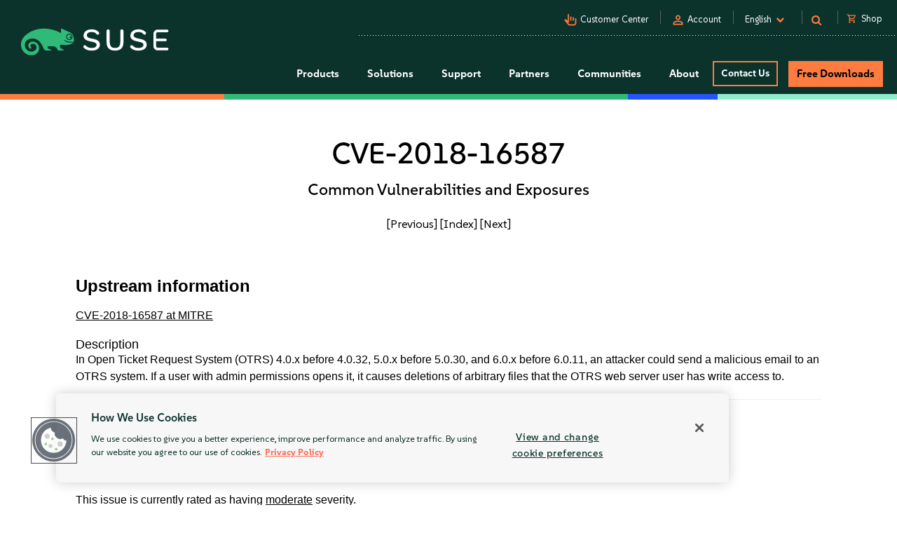

--- FILE ---
content_type: text/css
request_url: https://www.suse.com/assets/uniparts/css/onetrust.css
body_size: -6
content:
#onetrust-banner-sdk.otCenterRounded {
    max-width: 485px !important;
    border-radius: 0 !important;
}

#onetrust-consent-sdk #onetrust-accept-btn-handler {
    float: left;
    width: 35%;
    padding: 5px !important;
    color: #000 !important;
    font-weight: 400 !important;
    border-radius: 0 !important;
    margin-bottom: 0px !important;
}

#onetrust-reject-all-handler {
    color: #000 !important;
    font-weight: 400 !important;
    padding: 5px 10px !important;
    background: #fff !important;
    border-radius: 0 !important;
    margin-left: 10px !important;
    margin-bottom: 0px !important;
}

#onetrust-consent-sdk #onetrust-pc-sdk button:not(#clear-filters-handler):not(.ot-close-icon):not(#filter-btn-handler):not(.ot-remove-objection-handler):not(.ot-obj-leg-btn-handler):not([aria-expanded]):not(.ot-link-btn),
#onetrust-consent-sdk #onetrust-pc-sdk .ot-leg-btn-container .ot-active-leg-btn {
    padding: 10px !important;
    color: #000 !important;
    font-weight: 400 !important;
    border-radius: 0 !important;
}

#onetrust-consent-sdk button#onetrust-pc-btn-handler {
    float: right;
    max-width: 68% !important;
    padding: 10px 0 0 0 !important;
    color: #0c322c !important;
    font-weight: 500 !important;
    border-radius: 0 !important;
    border: 0 none !important;
    background-color: transparent !important;
    text-decoration: underline;
}

button#onetrust-pc-btn-handler:focus {
    outline: none !important;
}

#onetrust-banner-sdk .banner-actions-container {
    width: 100% !important;
    max-width: 100% !important;
}

#onetrust-banner-sdk #onetrust-button-group-parent {
    padding: 5px 30px 0 30px !important;
}

@media only screen and (max-width: 425px) {
    #onetrust-consent-sdk #onetrust-pc-btn-handler {
        max-width: 100% !important;
    }

    #onetrust-banner-sdk #onetrust-accept-btn-handler,
    #onetrust-banner-sdk #onetrust-reject-all-handler {
        width: 45% !important;
    }

    #onetrust-banner-sdk #onetrust-button-group-parent {
        padding: 5px 10px 0 10px !important;
    }
}

--- FILE ---
content_type: application/javascript
request_url: https://www.suse.com/assets/uniparts/js/login.js
body_size: 102
content:
var which_drop = '#login_drop';
var account_firstname = '';
var demandbase_data_promise = jQuery.Deferred();
if (sessionStorage.getItem('demandbase_data')) {
    demandbase_data_promise.responseJSON = JSON.parse(sessionStorage.getItem('demandbase_data'));
    demandbase_data_promise.resolve(demandbase_data_promise.responseJSON);
} else {
    demandbase_data_promise = jQuery.ajax({
        type: 'get',
        url: '/lead-data/',
        dataType: 'json',
    }).done(function (data) {
        if (data.ip && data.country) {
            sessionStorage.setItem('demandbase_data', JSON.stringify(data));
        }
    });
}
var isLoggedIn = false;
var logged_in_data_promise = jQuery.ajax({
    type: 'get',
    url: '/getUserInfo/',
    data: {},
    xhrFields: {withCredentials: true},
    success: function (data) {
        if (data != null && data.hasOwnProperty('email') && data.email.length > 0) isLoggedIn = true;
    },
    error: function () {
    },
    dataType: 'json'
});
if (typeof logged_in_data_promise == 'object') {
    jQuery.when(logged_in_data_promise).done(function () {
        if (logged_in_data_promise.responseJSON != null && typeof logged_in_data_promise.responseJSON !== 'undefined') {
            which_drop = '#account_drop';
            account_firstname = ucWords(logged_in_data_promise.responseJSON['first_name']);
            if (account_firstname.trim().length > 0) {
                $('.account-firstname').text(account_firstname);
            } else {
                which_drop = '#login_drop';
                isLoggedIn = false;
            }
        } else {
            which_drop = '#login_drop';
            isLoggedIn = false;
        }

        // Moved the following code inside the promise, since we don't know if they're logged in until the promise is satisfied
        $("#utilitynav-login").append($('#login_form #login_drop, #account_data #account_drop').clone(true)).on('click', function (e) {
            var popup = $(which_drop, this);
            if (!popup.is(':visible')) {
                popup.slideDown();
                $('#login_trigger').addClass("active-menu");
                e.preventDefault();
                e.stopPropagation();
            }
        });
        $(document).on('click', function (event) {
            if (!$(event.target).closest(which_drop).length) {
                $(which_drop).slideUp();
                setTimeout(function () {
                    $('#login_trigger').removeClass("active-menu");
                }, 400);
            }
        });

    });
}

--- FILE ---
content_type: application/javascript
request_url: https://www.suse.com/assets/js/mobile-nav.js
body_size: 1100
content:
/* Mobile Dropdown */
var mobile = false;
$(document).ready(function() {

    // add ability to link directly to Let's talk popup
    if(window.location.href.indexOf('#talk-modal') != -1) {
        $('#talk-modal').modal('show');
    }
	
	// If the window height is very low, (such as on a smartphone turned to landscape), adjust the vertical positioning of the floating head
	function adjustFloatingHead() {
		if ($(window).innerHeight() < 580) {
			var newTop = ($(window).innerHeight() - 90) / 2;
			$("#floating-head").css("margin-top", newTop);
		} else {
			$("#floating-head").css("margin-top", 420);
		}
	}
	adjustFloatingHead();

    function checkSize() {
        if ($(".mobile-talk").css("display") == "block") {
            return true;
        } else {
            return false;
        }
    };
    // check mobile on resize of the window
    function smallScreenSizesFix(checkValue) {
        if($( window ).width() <= checkValue){
            $('#nav').css('height', $( window ).height()+"px");
            $('.menu-items').css('height', $( window ).height()+"px");
        }
        else {
            $('#nav').css('height',"");
            $('.menu-items').css('height', "");
        }
    }
    let WidthCheckSize = 768;
    smallScreenSizesFix(WidthCheckSize);
    // check mobile on resize of the window
    $(window).resize(function() {
        smallScreenSizesFix(WidthCheckSize);
        // mobile = checkSize();
        // if (mobile == false) {
        //     $('#menu').removeClass('menuopen');
        //     $('#nav').show();
        //     $('#nav').removeClass('active');
        //     $('.outer').removeClass('slidein').css('height', 'initial');
        //     $('.dropdown').find('.sub_menu2_content').show();
        // } else {
        //     $('#nav').hide();
        // }
		adjustFloatingHead();
        mobile = checkSize();
        if (mobile == false) {
            $('#menu').removeClass('menuopen');
            $('#nav').removeClass('active');
            $('#nav').css('display', "");
            $('.outer').removeClass('slidein');
            $('body').removeClass('menuopen');
        }
    });
    // check for mobile on initial load
    mobile = checkSize();
    // If desktop size then close all mobile nav
    if (mobile == false) {
        $('#menu').removeClass('menuopen');
        $('#nav').removeClass('active');
        $('.outer').removeClass('slidein');
        $('body').removeClass('menuopen');
    }

    // GLOBALS
    var mnav = $('#nav');
    var menu = $('#menu');

    // set height of slidein
    var h = window.innerHeight;
    if (mobile == true) {
        $('.outer').height(h);
    }

    // toggle initial dropdown with primary nav
    $('#toggle').on('click', function(e){
        if (mobile == true) {
            e.preventDefault();
            mnav.slideToggle(350).addClass('active');
            menu.toggleClass('menuopen');
            $('body').toggleClass('menuopen');
        }
    });

    // sub menu toggle
    $('.sub1').on('click', function() {
        if (mobile == true) {
            var sub_menu = $(this).children('.outer');
            sub_menu.addClass('slidein');
        }
    });

    // close sub menu
    $('.mnavback').on('click', function(e) {
        if (mobile == true) {
            $('#nav .outer').removeClass('slidein');
            e.stopPropagation();
        }
    });

    // Accordion dropdown section
    var alldrops = $('.dropdown').find('.sub_menu2_content')
    var alldropicons = $('.dropdown').find('.plusminus')

    function close_accordion() {
        if (mobile == true) {
            alldrops.slideUp();
            alldropicons.removeClass('fa-minus').addClass('fa-plus');
        }
    }

    // 2nd level sub-nav dropdowns
    $('.enterprise_drop').click(function(e) {
        // the enterprise section of the products nav is different
        if (mobile == true) {
            var enterprise = $(this).parent().next('.sub_menu2_content');

            if($(this).children('.plusminus').hasClass('fa-minus')) {
                close_accordion();
            } else {
                close_accordion();
                enterprise.slideToggle();
                $(this).children('.plusminus').toggleClass('fa-plus fa-minus');
            }
            return false;
        }
    });

    $('.sub_menu2_drop').click(function(e) {
        if (mobile == true) {
            var menu2_drop = $(this).next('.sub_menu2_content')

            if($(this).children('.plusminus').hasClass('fa-minus')) {
                close_accordion();
            } else {
                close_accordion();
                menu2_drop.slideToggle();
                $(this).children('.plusminus').toggleClass('fa-plus fa-minus');
            }
            return false;
        }
    });

    //Top-level nav items should expand onclick, rather than onhover
    $("#nav > .categories > .sub1 > a").on("click", function(e) {
        var self = $(this).parent();
        if (self.hasClass("active")) {
            self.removeClass("active");
        }
        else {
            if (!mobile) {
                $("#nav > .categories > .sub1").removeClass("active");
                self.addClass("active");
            } else {
                $(this).hide();
                $(document.elementFromPoint(e.clientX, e.clientY)).trigger("click");
                $(this).css("display","table-cell");
            }
        }
        e.stopPropagation();
    });

    // dropdown click behavior
    $(document).click(function(event) {
        // close dropdown when clicking off
        if($(event.target).closest('.outer .container .shad').length==0) {
            $("#nav > .categories > .sub1").removeClass("active");
            // keep dropdown open when clicking within dropdown
        }
    });

//		highlight the solution on hover
    $( ".inner-1 h6" ).hover(
        function() {
            if (!$(this).hasClass("product-selected")) {
                $(this).addClass("product-hover");
            }
        }, function() {
            $(this).removeClass("product-hover");
        }
    );
    $(".inner-1 h6").on("click",function(){
        $(".inner-1 h6").removeClass("product-selected");
        $(this).addClass("product-selected");
    });

    //Top-level breadcrumbs with no links should expand the corresponding menu dropdown
    $(".breadcrumbs #partners-link").click(function(e) {
        e.stopPropagation();
        if (!mobile) {
            if ($(".categories .category.partners").hasClass("active")) {
                $("#nav > .categories > .sub1").removeClass("active");
            } else {
                $("#nav > .categories > .sub1").removeClass("active");
                $(".categories .category.partners").addClass("active")
            }
        }
    });
    $(".breadcrumbs #company-link").click(function(e) {
        e.stopPropagation();
        if (!mobile) {
            if ($(".categories .category.category-about").hasClass("active")) {
                $("#nav > .categories > .sub1").removeClass("active");
            } else {
                $("#nav > .categories > .sub1").removeClass("active");
                $(".categories .category.category-about").addClass("active")
            }
        }
    });
    $(".breadcrumbs #communities-link").click(function(e) {
        e.stopPropagation();
        if (!mobile) {
            if ($(".categories .category.communities").hasClass("active")) {
                $("#nav > .categories > .sub1").removeClass("active");
            } else {
                $("#nav > .categories > .sub1").removeClass("active");
                $(".categories .category.communities").addClass("active")
            }
        }
    });
    $(".breadcrumbs #services-link").click(function(e) {
        e.stopPropagation();
        if (!mobile) {
            if ($(".categories .category.support").hasClass("active")) {
                $("#nav > .categories > .sub1").removeClass("active");
            } else {
                $("#nav > .categories > .sub1").removeClass("active");
                $(".categories .category.support").addClass("active")
            }
        }
    });
    $(".breadcrumbs #solutions-link").click(function(e) {
        e.stopPropagation();
        if (!mobile) {
            if ($(".categories .category.products-solutions").hasClass("active")) {
                $("#nav > .categories > .sub1").removeClass("active");
            } else {
                $("#nav > .categories > .sub1").removeClass("active");
                $(".categories .category.products-solutions").addClass("active")
            }
        }
    });

});


--- FILE ---
content_type: application/javascript
request_url: https://www.suse.com/assets/js/titleHeight.js
body_size: -481
content:
$(function() {
    function setHeightOfTitle(){
        var maxHeight = 0;
        $(".c1-card .t1-heading-4").css("height", "auto");
        if ($(window).width() >= 768) {
            setTimeout(function() {}, 0);
            $(".c1-card .t1-heading-4").each(function(){
                if ($(this).height() > maxHeight) { maxHeight = $(this).height(); }
            });

            $(".c1-card .t1-heading-4").height(maxHeight);
        }
    }
    function setHeightOfTitlePr(){
        var maxHeight = 0;
        $("#suserancherproducts .c1-card .t1-heading-4").css("height", "auto");
        if ($(window).width() >= 768) {
            setTimeout(function() {}, 0);
            $("#suserancherproducts .c1-card .t1-heading-4").each(function(){
                if ($(this).height() > maxHeight) { maxHeight = $(this).height(); }
            });

            $("#suserancherproducts .c1-card .t1-heading-4").height(maxHeight);
        }
    }
    setTimeout(function(){setHeightOfTitle(); setHeightOfTitlePr();}, 100);
    $(window).resize(function() {
        setHeightOfTitle();
        setHeightOfTitlePr();
    });
});

--- FILE ---
content_type: image/svg+xml
request_url: https://www.suse.com/assets/img/icons/Linux-one-color.svg
body_size: -300
content:
<svg width="25" height="25" viewBox="0 0 25 25" fill="none" xmlns="http://www.w3.org/2000/svg">
    <path d="M18.125 22.5H4.32495L7.4562 18.5875L6.24995 12.5V6.61875L10.9937 1.875H16.25V3.125H11.5062L7.49995 7.13125V12.4375L8.7937 18.9125L6.92495 21.25H18.125V22.5Z" fill="#0C322C"/>
    <path d="M14.9688 22.075L13.7812 21.675L15.625 16.15V10.175L13.8375 7.19374L14.9125 6.55624L16.875 9.82499V16.35L14.9688 22.075Z" fill="#0C322C"/>
    <path d="M14.5812 7.5H12.3062L10.2749 6.14375L10.9687 5.10625L12.6874 6.25H14.1624L15.6187 5.15625V1.875H19.9937V3.4375L14.5749 7.5H14.5812ZM16.8749 3.125V4.21875L18.3312 3.125H16.8749Z" fill="#0C322C"/>
    <path d="M12.5 3.75H13.75V5H12.5V3.75ZM12.9875 19.375H10V14.375H11.25V18.125H12.0125L12.5 16.175V10H13.75L13.7312 16.4L12.9875 19.375Z" fill="#0C322C"/>
</svg>


--- FILE ---
content_type: application/javascript
request_url: https://www.suse.com/assets/js/analytics.min.js
body_size: -255
content:
!function(e){e.fn.EventTracker=function(){var t=e.extend({domain:window.location.host,url:window.location.href,linkFollowed:!1});return e(this).on("click","a",function(o){var n=e(this);if(!n.is('[data-toggle="modal"]')&&(!n.is('[href^="#"]')&&!o.defaultPrevented&&null!=n.attr("href")&&!n.hasClass("prevent-click"))){o.preventDefault(),t.linkFollowed=!1,t.url=t.url.split("?")[0].split("#")[0];try{!function(e){if(!t.linkFollowed){t.linkFollowed=!0;if("object"==typeof demandbase_data_promise){var o=demandbase_data_promise.responseJSON;o&&"string"==typeof o.country&&""!=o.country&&o.country,o&&"string"==typeof o.registry_country_code&&""!=o.registry_country_code&&o.registry_country_code}setTimeout(function(){window.location.href=e.attr("href")},400)}}(n)}catch(e){console.log(e)}}}),this}}(jQuery),$(document).ready(function(){$("header, #home-carousel, .top-banner, main, footer").each(function(){$(this).EventTracker()})});


--- FILE ---
content_type: application/javascript; charset=utf-8
request_url: https://siteimproveanalytics.com/js/siteanalyze_6339353.js
body_size: 16376
content:
var _sz=_sz||[];_sz&&_sz.core&&_sz.core._isloaded!=null?_sz.core.warn&&_sz.core.warn("Script requested to load and execute again, this is not desirable and will be blocked"):(_sz.push(["heatmap",{matches:{permanent:["https://www.suse.com","https://www.suse.com/account/create/","https://www.suse.com/c/blog/","https://www.suse.com/cloud-elevate/","https://www.suse.com/company/about/","https://www.suse.com/company/legal/","https://www.suse.com/contact/","https://www.suse.com/digital-trust/","https://www.suse.com/download/sles/","https://www.suse.com/events/","https://www.suse.com/how-to-buy/","https://www.suse.com/leadership/","https://www.suse.com/lifecycle/","https://www.suse.com/lp/champion/","https://www.suse.com/lp/multi-linux-support/","https://www.suse.com/lp/suselinuxforsap/","https://www.suse.com/news/","https://www.suse.com/partners/","https://www.suse.com/partners/become-partner/","https://www.suse.com/partners/become-partner/innovate-specialization/","https://www.suse.com/partners/find-partner/","https://www.suse.com/products/","https://www.suse.com/products/ai/","https://www.suse.com/products/arm/","https://www.suse.com/products/base-container-images/","https://www.suse.com/products/cloud/observability/","https://www.suse.com/products/desktop/","https://www.suse.com/products/edge/","https://www.suse.com/products/edge-for-telco/","https://www.suse.com/products/highavailability/","https://www.suse.com/products/k3s/","https://www.suse.com/products/live-patching/","https://www.suse.com/products/longhorn/","https://www.suse.com/products/long-term-service-pack-support/","https://www.suse.com/products/micro/","https://www.suse.com/products/multi-linux-manager/","https://www.suse.com/products/multi-linux-support/","https://www.suse.com/products/neuvector/","https://www.suse.com/products/power/","https://www.suse.com/products/rancher/","https://www.suse.com/products/rancher/security/","https://www.suse.com/products/rancher/storage/","https://www.suse.com/products/rancher/virtualization/","https://www.suse.com/products/realtime/","https://www.suse.com/products/server/","https://www.suse.com/products/server/hpc/","https://www.suse.com/products/sles-for-sap/","https://www.suse.com/products/suse-liberty-linux/","https://www.suse.com/products/systemz/","https://www.suse.com/renewals/","https://www.suse.com/search/","https://www.suse.com/sector/automotive/","https://www.suse.com/sector/banking-financial-services/","https://www.suse.com/sector/energy/","https://www.suse.com/sector/healthcare/","https://www.suse.com/sector/manufacturing/","https://www.suse.com/sector/pharma/","https://www.suse.com/sector/retail/","https://www.suse.com/sector/technology/","https://www.suse.com/sector/telco/","https://www.suse.com/services/","https://www.suse.com/services/cloud-connect/","https://www.suse.com/services/premium/","https://www.suse.com/services/premium-technical-advisory/","https://www.suse.com/services/sovereign-premium-support/","https://www.suse.com/shop/","https://www.suse.com/shop/server/","https://www.suse.com/solutions/ai/","https://www.suse.com/solutions/business-critical-linux/","https://www.suse.com/solutions/cloud-native/","https://www.suse.com/solutions/digital-sovereignty/","https://www.suse.com/solutions/edge/","https://www.suse.com/solutions/enterprise-container-management/","https://www.suse.com/solutions/linux/","https://www.suse.com/solutions/observability/","https://www.suse.com/solutions/public-cloud/","https://www.suse.com/solutions/run-sap-solutions/","https://www.suse.com/solutions/security/","https://www.suse.com/success/","https://www.suse.com/support/","https://www.suse.com/support/handbook/","https://www.suse.com/support/kb/","https://www.suse.com/support/security/","https://www.suse.com/susecon/","https://www.suse.com/susecon/event-details/","https://www.suse.com/suse-rancher/support-matrix/all-supported-versions/rancher-v2-10-2/","https://www.suse.com/sustainability/","https://www.suse.com/training/","https://www.suse.com/training/assessments/","https://www.suse.com/training/course/","https://www.suse.com/training/elearning/","https://www.suse.com/training/exam/","https://www.suse.com/training/instructor-led-training/","https://documentation.suse.com","https://documentation.suse.com/cloudnative/rancher-manager/","https://documentation.suse.com/cloudnative/rancher-manager/latest/en/installation-and-upgrade/installation-and-upgrade.html","https://documentation.suse.com/multi-linux-manager/5.1/en/docs/installation-and-upgrade/installation-and-upgrade-overview.html","https://documentation.suse.com/sbp/sap-15/","https://documentation.suse.com/smart/systems-management/","https://documentation.suse.com/smart/systems-management/html/systemd-working-with-timers/index.html","https://documentation.suse.com/trd/suse/"],include:[],exclude:[]}}]),_sz.push(["accountid",6339353]),_sz.push(["region","r1"]),_sz.push(["endpoint","global"]),_sz.push(["custom",function(){var elements;window.location.href.indexOf("www.suse.com")>-1&&(elements=document.querySelectorAll(".c1-card a.c1-btn"),elements.forEach(function(element){element.addEventListener("click",function(){var titleA=this.closest(".c1-card").querySelector(".c1-card p.t1-heading-4").innerText;_sz.push(["event","products","click",titleA+" + "+this.innerText])})}));window.location.href.indexOf("www.suse.com")>-1&&(elements=document.querySelectorAll(".c1-card a.t1-link"),elements.forEach(function(element){element.addEventListener("click",function(){var titleB=this.closest(".c1-card").querySelector(".c1-card p.t1-heading-4").innerText;_sz.push(["event","products","click",titleB+" + "+this.innerText])})}))},"Event tracking - #4002220"]),_sz.push(["custom",function(){(function($){"use strict";$&&$(document).ready(function(){var testing=!1,track=function(ev){ev=["event"].concat(ev);testing?console.log(ev):_sz.push(ev)},href=window.location.href.toLowerCase();if(href.indexOf("www.suse.com")>-1)$("body").on("mousedown","a.c1-btn--primary[href^='#']",function(){track(["contact","click ",this.innerText])})})})(window.jQuery)},"Event tracking - 4018610"]),_sz.push(["event_tracking",{id:914,configuration:{trackOn:{urlMatch:{pattern:"https://www\\.suse\\.com/products/server/",options:"i"}},type:"click",click:{cssSelector:"main > div > div.p-elearning-banner > div.l-grid.l-grid--2-col.l-grid--align-items-start.l-grid--2-col-percentage > div.p-elearning-text > div.p-elearning-text-inner > a.c1-btn.c1-btn--primary.QuickLinks.u-margin-top.prevent-click"},category:{static:"Datasheet - Linux"},action:{static:"Download"},label:{static:"",dynamic:!0}}}]),_sz.push(["event_tracking",{id:3191,configuration:{trackOn:{urlMatch:{pattern:"www\\.suse\\.com",options:"i"}},type:"click",click:{cssSelector:".category.contact a"},category:{static:"contact"},action:{static:"click"},label:{static:"",dynamic:!0}}}]),_sz.push(["event_tracking",{id:3192,configuration:{trackOn:{urlMatch:{pattern:"www\\.suse\\.com",options:"i"}},type:"click",click:{cssSelector:'button.mktoButton[type="submit"]'},category:{static:"contact"},action:{static:"submit"},label:{static:"",dynamic:!0}}}]),_sz.push(["event_tracking",{id:3193,configuration:{trackOn:{urlMatch:{pattern:"www\\.suse\\.com",options:"i"}},type:"click",click:{cssSelector:'a.c1-btn[data-target*="leadCaptureModalOpen"]'},category:{static:"contact"},action:{static:"click"},label:{static:"",dynamic:!0}}}]),_sz.push(["event_tracking",{id:3212,configuration:{trackOn:{urlMatch:{pattern:"www\\.suse\\.com",options:"i"}},type:"click",click:{cssSelector:"a.c1-btn[onclick]"},category:{static:"contact"},action:{static:"click"},label:{static:"",dynamic:!0}}}]),_sz.push(["event_tracking",{id:3610,configuration:{trackOn:{urlMatch:{pattern:"www\\.suse\\.com",options:"i"}},type:"click",click:{cssSelector:".sub1 a"},category:{static:"navigation"},action:{static:"click"},label:{static:"",dynamic:!0}}}]),_sz.push(["event_tracking",{id:3613,configuration:{trackOn:{urlMatch:{pattern:"www\\.suse\\.com",options:"i"}},type:"click",click:{cssSelector:".category.downloads a"},category:{static:"navigation"},action:{static:"click"},label:{static:"",dynamic:!0}}}]),_sz.push(["event_tracking",{id:3614,configuration:{trackOn:{urlMatch:{pattern:"www\\.suse\\.com",options:"i"}},type:"click",click:{cssSelector:'a.c1-btn[href*="/download/"]'},category:{static:"download"},action:{static:"click"},label:{static:"",dynamic:!0}}}]),_sz.push(["event_tracking",{id:3615,configuration:{trackOn:{urlMatch:{pattern:"www\\.suse\\.com",options:"i"}},type:"click",click:{cssSelector:".card-num__content a.c1-btn"},category:{static:"buy"},action:{static:"click"},label:{static:"",dynamic:!0}}}]),_sz.push(["event_tracking",{id:3616,configuration:{trackOn:{urlMatch:{pattern:"www\\.suse\\.com",options:"i"}},type:"click",click:{cssSelector:".card-num__content .choices a"},category:{static:"buy"},action:{static:"click"},label:{static:"",dynamic:!0}}}]),_sz.push(["event_tracking",{id:3617,configuration:{trackOn:{urlMatch:{pattern:"www\\.suse\\.com",options:"i"}},type:"click",click:{cssSelector:'.c1-card__content a.c1-btn[href*="azuremarketplace.microsoft.com"]'},category:{static:"buy"},action:{static:"click"},label:{static:"Azure Marketplace"}}}]),_sz.push(["event_tracking",{id:3618,configuration:{trackOn:{urlMatch:{pattern:"www\\.suse\\.com",options:"i"}},type:"click",click:{cssSelector:'.c1-card__content a.c1-btn[href*="aws.amazon.com/marketplace"]'},category:{static:"buy"},action:{static:"click"},label:{static:"AWS Marketplace"}}}]),_sz.push(["event_tracking",{id:3619,configuration:{trackOn:{urlMatch:{pattern:"www\\.suse\\.com",options:"i"}},type:"click",click:{cssSelector:'.c1-card__content a.c1-btn[href*="console.cloud.google.com/marketplace"]'},category:{static:"buy"},action:{static:"click"},label:{static:"Google Cloud Marketplace"}}}]),_sz.push(["event_tracking",{id:3620,configuration:{trackOn:{urlMatch:{pattern:"www\\.suse\\.com",options:"i"}},type:"click",click:{cssSelector:'.c1-card__content a.c1-btn[href*="marketplace.alibabacloud.com"]'},category:{static:"buy"},action:{static:"click"},label:{static:"Alibaba Cloud Marketplace"}}}]),_sz.push(["event_tracking",{id:3621,configuration:{trackOn:{urlMatch:{pattern:"www\\.suse\\.com",options:"i"}},type:"click",click:{cssSelector:".callout-cta a.c1-btn"},category:{static:"buy"},action:{static:"click"},label:{static:"",dynamic:!0}}}]),_sz.push(["event_tracking",{id:3809,configuration:{trackOn:{urlMatch:{pattern:"https://documentation\\.suse\\.com",options:"i"}},type:"click",click:{cssSelector:"div.view > div.main-container > button.feedbackButton > a"},category:{static:"navigation"},action:{static:"click"},label:{static:"Feedback button (Portal)"}}}]),_sz.push(["event_tracking",{id:3810,configuration:{trackOn:{urlMatch:{pattern:"https://documentation\\.suse\\.com",options:"i"}},type:"click",click:{cssSelector:"div.view > div.main-container > button.helpButton"},category:{static:"navigation"},action:{static:"click"},label:{static:"Help button (Portal)"}}}]),_sz.push(["event_tracking",{id:3811,configuration:{trackOn:{urlMatch:{pattern:"^https://documentation\\.suse\\.com$",options:"i"}},type:"click",click:{cssSelector:"div.view > div.main-container > div.active-content.tab-content > div.switch-bar > div.support-options"},category:{static:"navigation"},action:{static:"click"},label:{static:"Unsupported switch (Portal home)"}}}]),_sz.push(["event_tracking",{id:3812,configuration:{trackOn:{urlMatch:{pattern:"^https://documentation\\.suse\\.com$",options:"i"}},type:"click",click:{cssSelector:"div.view > div.main-container > div.active-content.tab-content > div.switch-bar > div.prod-fam-options"},category:{static:"navigation"},action:{static:"click"},label:{static:"Product family switcher(Portal home)"}}}]),_sz.push(["event_tracking",{id:3813,configuration:{trackOn:{urlMatch:{pattern:"https://documentation\\.suse\\.com/",options:"i"}},type:"click",click:{cssSelector:"div.view > div.main-container.indexPage > div.filters-bar > div.select-section > select"},category:{static:"navigation"},action:{static:"click"},label:{static:"Sort control (Portal index)"}}}]),_sz.push(["event_tracking",{id:3814,configuration:{trackOn:{urlMatch:{pattern:"https://documentation\\.suse\\.com",options:"i"}},type:"click",click:{cssSelector:"div.view > div.main-container.indexPage > div.filters-bar > div.select-section > input"},category:{static:"navigation"},action:{static:"click"},label:{static:"Filter as you type (Portal index)"}}}]),_sz.push(["event_tracking",{id:3815,configuration:{trackOn:{urlMatch:{pattern:"https://documentation\\.suse\\.com/",options:"i"}},type:"click",click:{cssSelector:"div.view > div.main-container.indexPage > div > div.articleTilesContainer > div.articleRow > div.formatDropdown > button.dropdown-toggle"},category:{static:"navigation"},action:{static:"click"},label:{static:"Format switcher (Portal index)"}}}]),_sz.push(["event_tracking",{id:3816,configuration:{trackOn:{urlMatch:{pattern:"https://documentation\\.suse\\.com/cloudnative/",options:"i"}},type:"click",click:{cssSelector:"header.header > nav.navbar > div.navbar-menu > div.navbar-end > div.navbar-item.has-dropdown.is-hoverable > div.navbar-link > img.langIcon.Language"},category:{static:"navigation"},action:{static:"click"},label:{static:"Language switcher (Antora)"}}}]),_sz.push(["event_tracking",{id:3817,configuration:{trackOn:{urlMatch:{pattern:"https://documentation\\.suse\\.com/cloudnative/",options:"i"}},type:"click",click:{cssSelector:"div.body > main.article > div.toolbar > div.page-versions > button.version-menu-toggle"},category:{static:"navigation"},action:{static:"click"},label:{static:"Version selector top right (CN)"}}}]),_sz.push(["event_tracking",{id:3818,configuration:{trackOn:{urlMatch:{pattern:"https://documentation\\.suse\\.com/cloudnative/",options:"i"}},type:"click",click:{cssSelector:"div.body > div.nav-container > aside.nav > div.panels > div.nav-panel-explore > div.context > span.version"},category:{static:"navigation"},action:{static:"click"},label:{static:"Version selector bottom left (CN)"}}}]),_sz.push(["event_tracking",{id:3819,configuration:{trackOn:{urlMatch:{pattern:"https://documentation\\.suse\\.com/cloudnative/",options:"i"}},type:"click",click:{cssSelector:"header.header > nav.navbar > div.navbar-menu > div.navbar-end > div.navbar-item > a > img.x-logo"},category:{static:"navigation"},action:{static:"click"},label:{static:"Share_X (Antora)"}}}]),_sz.push(["event_tracking",{id:3820,configuration:{trackOn:{urlMatch:{pattern:"https://documentation\\.suse\\.com/cloudnative/",options:"i"}},type:"click",click:{cssSelector:"div.body > main.article > div.toolbar > div.edit-this-page > a"},category:{static:"navigation"},action:{static:"click"},label:{static:"Edit this Page (Antora)"}}}]),_sz.push(["event_tracking",{id:3821,configuration:{trackOn:{urlMatch:{pattern:"https://documentation\\.suse\\.com/",options:"i"}},type:"click",click:{cssSelector:"div.view > header.nocontent.t-work > nav > div > div.container-fluid > div.utilitynav-container > div > div.menu-item.UtilityNav > span"},category:{static:"navigation"},action:{static:"click"},label:{static:"Language selector (Portal header)"}}}]),_sz.push(["event_tracking",{id:3824,configuration:{trackOn:{urlMatch:{pattern:"https://documentation\\.suse\\.com",options:"i"}},type:"click",click:{cssSelector:"a.icon-editsource"},category:{static:"navigation"},action:{static:"click"},label:{static:"Edit source (DB)"}}}]),_sz.push(["event_tracking",{id:3834,configuration:{trackOn:{urlMatch:{pattern:"https://documentation\\.suse\\.com/",options:"i"}},type:"click",click:{cssSelector:"#_print-button"},category:{static:"navigation"},action:{static:"click"},label:{static:"Print button (DB)"}}}]),_sz.push(["event_tracking",{id:3835,configuration:{trackOn:{urlMatch:{pattern:"documentation\\.suse\\.com",options:"i"}},type:"click",click:{cssSelector:"#_share-fb"},category:{static:"navigation"},action:{static:"click"},label:{static:"Facebook Share (DB)"}}}]),_sz.push(["event_tracking",{id:3836,configuration:{trackOn:{urlMatch:{pattern:"documentation\\.suse\\.com",options:"i"}},type:"click",click:{cssSelector:"#_share-in"},category:{static:"navigation"},action:{static:"click"},label:{static:"Facebook LinkedIn (DB)"}}}]),_sz.push(["event_tracking",{id:3837,configuration:{trackOn:{urlMatch:{pattern:"documentation\\.suse\\.com",options:"i"}},type:"click",click:{cssSelector:"#_share-tw"},category:{static:"navigation"},action:{static:"click"},label:{static:"Facebook X (DB)"}}}]),_sz.push(["event_tracking",{id:3838,configuration:{trackOn:{urlMatch:{pattern:"documentation\\.suse\\.com",options:"i"}},type:"click",click:{cssSelector:"#_share-mail"},category:{static:"navigation"},action:{static:"click"},label:{static:"Share Mail (DB)"}}}]),_sz.push(["event_tracking",{id:3839,configuration:{trackOn:{urlMatch:{pattern:"^https://documentation\\.suse\\.com/sles/15-SP6/html/SLES-all/tpm\\.html$",options:"i"}},type:"click",click:{cssSelector:"a.icon-reportbug"},category:{static:"navigation"},action:{static:"click"},label:{static:"Report an issue (DB)"}}}]),_sz.push(["event_tracking",{id:3843,configuration:{trackOn:{urlMatch:{pattern:"https://documentation\\.suse\\.com/",options:"i"}},type:"click",click:{cssSelector:"button.copy-button > img.copy-icon"},category:{static:"navigation"},action:{static:"click"},label:{static:"Copy button code (Antora)"}}}]),_sz.push(["event_tracking",{id:3847,configuration:{trackOn:{urlMatch:{pattern:"https://documentation\\.suse\\.com",options:"i"}},type:"click",click:{cssSelector:"button.clip-button"},category:{static:"navigation"},action:{static:"click"},label:{static:"Copy code (DB)"}}}]),_sz.push(["event_tracking",{id:4040,configuration:{trackOn:{urlMatch:{pattern:"https://www\\.suse\\.com/products/",options:"i"}},type:"click",click:{cssSelector:"main > section.product-introduction.l-container-full.theme-white-gray > div.row.l-container.theme-white > div.col-md-4.product-introduction__right-panel.theme-lightgray > div.product-introduction__links-wrapper > div.product-introduction__buttons-wrapper > button.button.button--primary_persimmon.button--medium.button--sm-height.marketoBtn"},category:{static:"product page - demo request"},action:{static:"click"},label:{static:"",dynamic:!0}}}]),_sz.push(["event_tracking",{id:4041,configuration:{trackOn:{urlMatch:{pattern:"https://www\\.suse\\.com/products/",options:"i"}},type:"click",click:{cssSelector:"main > section.product-introduction.l-container-full.theme-white-gray > div.row.l-container.theme-white > div.col-md-4.product-introduction__right-panel.theme-lightgray > div.product-introduction__links-wrapper > div.product-introduction__buttons-wrapper > a.button.button--secondary_persimmon.button--medium.button--sm-height"},category:{static:"product page- secondary"},action:{static:"click"},label:{static:"",dynamic:!0}}}]),_sz.push(["event_tracking",{id:4042,configuration:{trackOn:{urlMatch:{pattern:"https://www\\.suse\\.com/products/",options:"i"}},type:"click",click:{cssSelector:"main > section.product-introduction.l-container-full.theme-white-gray > div.row.l-container.theme-white > div.col-md-8.product-introduction__left-panel.margin-top-xl > div.product-introduction__content > a.button.button--primary_persimmon.button--medium.button--sm-height"},category:{static:"product page - intro"},action:{static:"click"},label:{static:"",dynamic:!0}}}]),_sz.push(["event_tracking",{id:4043,configuration:{trackOn:{urlMatch:{pattern:"https://www\\.suse\\.com/products/",options:"i"}},type:"click",click:{cssSelector:"main > div > div.block.valuepropositionsblock.col-12.full > section.value-propositions.l-container-full > div.row > div.col-md-6.value-propositions__left-panel.theme-lightgray > div.value-propositions__content-wrap.margin-right-sm > div.value-propositions__content > a.button.button--primary_persimmon.button--medium.button--sm-height.margin-bottom-md"},category:{static:"product page - value prop"},action:{static:"click"},label:{static:"",dynamic:!0}}}]),_sz.push(["event_tracking",{id:4044,configuration:{trackOn:{urlMatch:{pattern:"https://www\\.suse\\.com/products/",options:"i"}},type:"click",click:{cssSelector:"main > div > div.block.limitedtimeofferblock > section.theme-jungle.theme-light-bg.padding-top-xl.padding-bottom-xl > div.l-container.limited-time-offer > div.limited-time-offer__text > div.limited-time-offer__buttons.margin-top-md > a.button.button--primary_pine-green.button--medium.button--sm-height"},category:{static:"product page - offer"},action:{static:"click"},label:{static:"",dynamic:!0}}}]),_sz.push(["event_tracking",{id:4045,configuration:{trackOn:{urlMatch:{pattern:"https://www\\.suse\\.com/products/",options:"i"}},type:"click",click:{cssSelector:"main > section.product-introduction.l-container-full.theme-white-gray > div.row.l-container.theme-white > div.col-md-4.product-introduction__right-panel.theme-lightgray > div.product-introduction__links-wrapper > div > p.heading.heading--h5 > a.product-introduction__link"},category:{static:"product page - buy"},action:{static:"click"},label:{static:"How to buy"}}}]),_sz.push(["event_tracking",{id:4046,configuration:{trackOn:{urlMatch:{pattern:"https://www\\.suse\\.com/products/",options:"i"}},type:"click",click:{cssSelector:"main > div > div.block.cardcontainerblock.col-12.full > section.card-container.theme-lightgray.padding-top-xl.padding-bottom-xl > div.l-container > div.card-container__heading > a.button.button--secondary_persimmon.button--medium.button--sm-height.margin-bottom-md"},category:{static:"product page - features top"},action:{static:"click"},label:{static:"",dynamic:!0}}}]),_sz.push(["event_tracking",{id:4047,configuration:{trackOn:{urlMatch:{pattern:"https://www\\.suse\\.com/products/",options:"i"}},type:"click",click:{cssSelector:"main > div > div.block.cardcontainerblock.col-12.full > section.card-container.theme-lightgray.padding-top-xl.padding-bottom-xl > div.l-container > div.items > div.card-container__button.margin-top-md > div > a.button.button--primary_persimmon.button--medium.button--sm-height"},category:{static:"product page - features bottom"},action:{static:"click"},label:{static:"",dynamic:!0}}}]),_sz.push(["event_tracking",{id:4991,configuration:{trackOn:{urlMatch:{pattern:"https://documentation\\.suse\\.com",options:"i"}},type:"click",click:{cssSelector:"div.view > header.nocontent.t-work > nav > div > div.container-fluid > div > div.categories.menu-items > div.sub1.category.products > a"},category:{static:"navigation"},action:{static:"click"},label:{static:"Menu usage header"}}}]),_sz.push(["event_tracking",{id:5207,configuration:{trackOn:{urlMatch:{pattern:"^https://documentation\\.suse\\.com$",options:"i"}},type:"click",click:{cssSelector:"div.view > div.main-container > a.survey-link"},category:{static:"navigation"},action:{static:"click"},label:{static:"Doc Survey Link (homepage)"}}}]),_sz.push(["event_tracking",{id:5208,configuration:{trackOn:{urlMatch:{pattern:"^https://documentation\\.suse\\.com$",options:"i"}},type:"click",click:{cssSelector:"div.view > div.spotlight-ribbon"},category:{static:"navigation"},action:{static:"click"},label:{static:"Spotlight (header homepage)"}}}]),_sz.push(["event_tracking",{id:5356,configuration:{trackOn:{urlMatch:{pattern:"https://documentation\\.suse\\.com/",options:"i"}},type:"click",click:{cssSelector:"div.docsurvey-wrapper > a.survey-link"},category:{static:"navigation"},action:{static:"click"},label:{static:"Doc Survey Link (content page)"}}}]),_sz=_sz||[],function(w,d,sz,undefined){function process(args){var name=args[0];core.actions[name]===undefined?core.action("set",args):core.action(name,args.slice(1))}var core={curr:w.location.href,ref:d.referrer,esc:function(str){return encodeURIComponent(new String(str).replace(/(\r?\n)+/g," ").replace(/\s+/g," ").replace(/^\s+|\s+$/,""))},empty:function(e){return e==undefined||e==null||e==""},isarray:function(arr){return arr==undefined||arr==null?!1:Array&&typeof Array.isArray=="function"?Array.isArray(arr):Object.prototype.toString.call(arr)==="[object Array]"},tag:function(str){return d.getElementsByTagName?d.getElementsByTagName(str):[]},id:function(str){return d.getElementById?d.getElementById(str):!1},clone:function(o){var n={};for(var i in o)o.hasOwnProperty(i)&&(n[i]=o[i]);return n},rnd:function(){return Math.floor(Math.random()*1e5)},txt:function(o){return o.textContent?o.textContent:o.innerText},trim:function(str){return!str||typeof str!="string"?str:typeof str.trim=="function"?str.trim():str.replace(/^\s+|\s+$/gi,"")},uuid:function(){var S4=function(){return((1+Math.random())*65536|0).toString(16).substring(1)};return S4()+S4()+"-"+S4()+"-"+S4()+"-"+S4()+"-"+S4()+S4()+S4()},navtime:function(){var perf=w.performance||w.webkitPerformance||w.mozPerformance||w.msPerformance;return!perf||!perf.timing||perf.timing.navigationStart<1?null:(new Date).getTime()-perf.timing.navigationStart},_isready:!1,_readyhandlers:[],register:function(n,f){f.base=this.actions[n];this.actions[n]=f},actions:{},action:function(n,a){this.actions[n].apply(this.actions,a)},data:[],ready:function(f){if(f===undefined)return this._isready||core.done();this.when(this.ready,f)},queueready:function(f){this._isready&&core.done()?f():this._readyhandlers.push(f)},done:function(){return this._isloaded&&d&&d.body!=null&&(d.readyState=="interactive"||d.readyState=="complete")},_isloaded:!1,_whenTimer:null,when:function(cond,what){cond()?what():setTimeout(function(){core.when(cond,what)},50)},fmt:function(){for(var reg,_a=Array.prototype.slice.call(arguments),s=_a[0],a=_a.slice(1),i=0;i<a.length;i++)reg=new RegExp("\\{"+i+"\\}","gm"),s=s.replace(reg,a[i]);return s},listen:function(e,h){e.addEventListener?e.addEventListener("mousedown",h,!1):e.attachEvent&&e.attachEvent("onmousedown",h)},load:function(src){var szfb=d.createElement("script"),s;szfb.type="text/javascript";szfb.async=!0;szfb.src=src;s=d.getElementsByTagName("script")[0];s.parentNode.insertBefore(szfb,s)},global:function(n){return w[n]!==undefined&&w[n]!==null?w[n]:null},_images:[],_idx:0,requesturl:function(p,o){var params=[],val,seenValues,a,paramValue,i,url;o.rnd=sz.core.rnd();for(i in o)if(val=o[i],!this.empty(val))if(this.isarray(val))for(seenValues={},a=0;a<val.length;a++)this.empty(val[a])||(paramValue=this.esc(val[a]),seenValues[paramValue]==null&&(params.push(i+"="+paramValue),seenValues[paramValue]=!0));else params.push(i+"="+this.esc(val));return i=this._idx++,url=p+"?"+params.join("&"),url},request:function(p,o){var url=this.requesturl(p,o);this._images[i]=new Image;this._images[i].src="https://"+url;this.log("Requesting {0}",url)},fetch:function(resource,options){if(!w.fetch||typeof w.fetch!="function")return(this.warn("Fetch not available, cannot request {0}",resource),Promise&&typeof Promise.reject=="function")?Promise.reject(new Error("Fetch not available")):void 0;if(!resource)return(this.warn("Invalid fetch resource {0}",resource),Promise&&typeof Promise.reject=="function")?Promise.reject(new Error("Invalid fetch resource")):void 0;this.log("Fetching {0}",resource);var p=w.fetch(resource,options),self=this;return p.catch(function(){self.warn.apply(self,["Failed to fetch {0}",resource])}),p},_logqueue:[],_logshown:!1,log:function(){this._logqueue.push({type:"msg",msg:Array.prototype.slice.call(arguments)});this._logshown&&this.showlog()},warn:function(){this._logqueue.push({type:"warn",msg:Array.prototype.slice.call(arguments)});this._logshown&&this.showlog()},showlog:function(){var dw,s,i,o,_e,_c;for(this._logshown=!0,dw=d.getElementById("szdebugarea"),dw&&dw.parentNode.removeChild(dw),s="",i=0;i<this._logqueue.length;i++)o=this._logqueue[i],s+='<p style="padding:8px;margin:0;margin-bottom:8px;background:#'+(o.type=="msg"?"FFF7C9":"ca0000;color:white")+';">'+(o.type=="warn"?"<b>Warning:<\/b> ":"")+decodeURIComponent(new String(this.fmt.apply(this,o.msg)).replace(/(&[a-z_]+=|\?)/g,"<br />&nbsp;&nbsp;&nbsp;$1"))+"<\/p>";_c=d.createElement("a");_c.href="#";_c.innerHTML="× Close";_c.style.cssText="display:block;float:right;color:black;text-decoration:none;";_c.onclick=function(){return _e.parentNode.removeChild(_e),core._logshown=!1,!1};_e=d.createElement("div");_e.style.cssText="position:fixed;top:10px;right:10px;background:white;border:1px #ccc solid;width:800px;padding:20px;padding-bottom:10px;font-size:12px;font-family:Arial;line-height:135%;max-height:90%;overflow-y:auto;text-align:left;z-index:999";_e.innerHTML=s;_e.id="szdebugarea";_e.appendChild(_c);d.body.appendChild(_e)},cookie:function(n,v,o){var expires,date,cookiev,cookies,i,cookie;if(typeof v!="undefined"){o=o||{path:"/"};v===null&&(v="",o.expires=-1);expires="";o.expires&&(typeof o.expires=="number"||o.expires.toUTCString)&&(typeof o.expires=="number"?(date=new Date,date.setTime(date.getTime()+o.expires*864e5)):date=o.expires,expires="; expires="+date.toUTCString());var path=o.path?"; path="+o.path:"; path=/",domain=o.domain?"; domain="+o.domain:"",secure=o.secure?"; secure":"",sameSite=o.sameSite?"; samesite="+o.sameSite:"; samesite=lax";d.cookie=[n,"=",encodeURIComponent(v),expires,path,domain,secure,sameSite,].join("")}else{if(cookiev=null,d.cookie&&d.cookie!=="")for(cookies=d.cookie.split(";"),i=0;i<cookies.length;i++)if(cookie=cookies[i].replace(/^\s+|\s+$/g,""),cookie.substring(0,n.length+1)==n+"="){cookiev=decodeURIComponent(cookie.substring(n.length+1));break}return cookiev}}},data,orig,i;for(core.register("set",function(name,val){for(var parts=name.split("."),prop=sz,key;parts.length>0;){if(key=parts.shift(),prop[key]===undefined){prop=0;break}if(parts.length==0)break;prop=prop[key]}prop&&key?prop[key]=val:core.warn("No property named {0}",name)}),core.register("register",function(args){core.register(args[0],args[1])}),core.register("custom",function(f,name){var msg="Running custom function";name&&name!=""&&(msg+=": <strong>"+name+"<\/strong>");core.log(msg);try{f()}catch(e){core.warn("Custom function failed! "+e.message)}}),core.register("setcurr",function(v){core.curr=v}),core.register("setref",function(v){core.ref=v}),core.register("loaded",function(){core._isloaded=!0}),core.register("showlog",function(){core.showlog()}),data=[],orig=[],i=0;i<sz.length;i++)data.push(sz[i]),orig.push(sz[i]);core.data=data;core.ready(function(){for(var i=0;i<orig.length;i++)process(orig[i]);while(core._readyhandlers.length>0)core._readyhandlers.shift().call();core._isready=!0});sz.push=function(args){core.data.push(args);core.ready()?process(args):core._readyhandlers.push(function(){process(args)})};sz.core=core}(window,document,_sz),function(w,d,sz,undefined){function request(path,reqObj,callback){sz.core.request(path,reqObj);callback&&typeof callback=="function"&&callback()}function fetchRequest(path,reqObj,fetchOptions){fetchOptions=fetchOptions||{};var resource,requestOptions={},requestParams={};if(reqObj!=null)for(k in reqObj)reqObj.hasOwnProperty(k)&&!sz.core.empty(reqObj[k])&&(requestParams[k]=reqObj[k]);return fetchOptions.method=="POST"||fetchOptions.method=="post"?(resource="https://"+path,requestOptions={method:"POST",headers:{"Content-Type":"application/x-www-form-urlencoded"},body:new URLSearchParams(requestParams)}):(resource="https://"+sz.core.requesturl(path,requestParams),requestOptions={method:"GET"}),fetchOptions.keepAlive===!0&&(requestOptions.keepalive=!0),requestOptions.mode="no-cors",sz.core.fetch(resource,requestOptions)}function trackOnClick(href){request(sz.analytics.endpoint.fullpath(),{accountid:opts.accountid,prev:opts.prev,ourl:href,ref:w.location.href,autoonclick:1,ckl:opts.ckl,rt:null})}function excludeOnClick(href,exclusions){var currentHref,i;try{if(currentHref=w.location.href.split("#")[0],href==null||href==""||href.toLowerCase().indexOf("javascript:")==0||href.indexOf("#")==0||href.charAt(href.length-1)=="#"||href==w.location.href||href==currentHref||href.indexOf(currentHref+"#")==0)return!0;if(sz.core.isarray(exclusions)!==!0)return!1;for(i=0;i<exclusions.length;i++)if(href.indexOf(exclusions[i])!==-1)return!0;return!1}catch(err){return!0}}function registeronclick(except){if(sz.analytics.config.cantrack&&!sz.analytics.state.onclickattached&&sz.analytics.config.noonclick!==!0){var anchors=sz.core.tag("a"),areas=sz.core.tag("area"),attachonclick=function(links){for(var l,i=0;i<links.length;i++)(l=links[i],excludeOnClick(l.href,except))||function(link){sz.core.listen(link,function(evt){evt&&evt[sz.analytics.config.onClickKey]===!0||(trackOnClick(link.href),evt&&(evt[sz.analytics.config.onClickKey]=!0))});l[sz.analytics.config.onClickKey]=!0}(l)};sz.core.log("Attaching onclick handlers");attachonclick(anchors);attachonclick(areas);sz.analytics.state.onclickattached=!0}}function registerOnClickFallback(){if(document.body==null||typeof document.body.addEventListener!="function"){sz.core.warn("Unable to attach onclick fallback handler");return}typeof document.body.removeEventListener!="function"&&document.body.removeEventListener("mousedown",handleOnClickFallbackEvent);document.body.addEventListener("mousedown",handleOnClickFallbackEvent);sz.core.log("Attached onclick fallback handler")}function handleOnClickFallbackEvent(evt){var elm,href;sz.analytics.config.noonclick!==!0&&evt!=null&&evt.target!=null&&typeof evt.target.closest=="function"&&evt[sz.analytics.config.onClickKey]!==!0&&(elm=evt.target.closest("a, area"),elm&&(href=elm.href,href&&!excludeOnClick(href,sz.analytics.config.noonclick)&&trackOnClick(href),evt[sz.analytics.config.onClickKey]=!0))}function eventParams(category,action,label){return{aid:opts.accountid,url:opts.url,luid:opts.luid,prev:opts.prev,c:category,a:action,l:label,cid:opts.cid,addcid:opts.addcid,ckl:opts.ckl,o:++eventOrder,d:Math.round((new Date-sz.analytics.state.requestTime)/1e3)}}function searchParams(searchTerm,results){var searchOpts={aid:opts.accountid,url:opts.url,luid:opts.luid,prev:opts.prev,search_term:searchTerm,cid:opts.cid,addcid:opts.addcid,ckl:opts.ckl,o:++searchOrder,d:Math.round((new Date-sz.analytics.state.requestTime)/1e3)};return results!=null&&(searchOpts.results=results),searchOpts}function feedbackParams(feedbackId,feedbackUid,rating,comment){var feedbackOpts={aid:opts.accountid,url:opts.url,title:opts.title,luid:opts.luid,prev:opts.prev,feedback_id:feedbackId,sluid:feedbackUid,cid:opts.cid,addcid:opts.addcid,ckl:opts.ckl,o:++feedbackOrder,d:Math.round((new Date-sz.analytics.state.requestTime)/1e3)};return rating!=null&&typeof rating=="number"&&(feedbackOpts.rating=rating),comment&&(feedbackOpts.comment=comment),feedbackOpts}function pingParams(pingValues){var pingOpts={aid:opts.accountid,url:opts.url,luid:opts.luid,prev:opts.prev,cid:opts.cid,addcid:opts.addcid,ckl:opts.ckl,o:++pingOrder};for(k in pingValues)pingValues.hasOwnProperty(k)&&(pingOpts[k]=pingValues[k]);return pingOpts}function hasdonottrack(){var dnt=window.doNotTrack||navigator.doNotTrack||navigator.msDoNotTrack;return dnt=="yes"||dnt=="1"||window.external&&window.external.msTrackingProtectionEnabled&&window.external.msTrackingProtectionEnabled()}function whenTracked(callback){sz.core.when(function(){return sz.analytics.state.tracked},callback)}function pingFlush(){sz.push([registry.ping,!0])}function usePing(){pingHandle!=null&&(clearInterval(pingHandle.interval),d.removeEventListener("visibilitychange",pingHandle.listener));sz.analytics.ping.enabled=!0;var pingInterval=Math.max(~~sz.analytics.ping.interval,5e3);pingHandle={interval:setInterval(function(){sz.push([registry.ping,!1])},pingInterval),listener:function(){d.visibilityState=="hidden"&&pingFlush()}};d.addEventListener("visibilitychange",pingHandle.listener);sz.core.log("Enabled ping functionality")}function resetTrackingState(){sz.analytics.state.tracked=!1;sz.analytics.state.onclickattached=!1;eventOrder=0;searchOrder=0;feedbackOrder=0;pingOrder=0;lastPing="{}";sz.analytics.timeTracker!=null&&sz.analytics.timeTracker.reset()}var registry={afterPageviewTracked:"after_pageview_tracked",attachOnClick:"attachonclick",breadcrumbs:"breadcrumbs",dump:"dump",endpoint:"endpoint",event:"event",feedbackResponse:"feedback_response",feedbackView:"feedback_view",groupSelector:"groupselector",invokeTracking:"invoketracking",kvp:"kvp",metaGroupName:"metagroupname",noOnClick:"noonclick",noTrack:"notrack",observe:"observe",param:"param",path:"path",ping:"ping",region:"region",request:"request",search:"search",set:"set",trackDynamic:"trackdynamic",trackPageview:"trackpageview"},opts={url:w.location.href,ref:d.referrer,title:d.title,res:w.screen.width+"x"+w.screen.height,accountid:"{ACCOUNT_ID}",groups:null,path:null,hits:null,sw:null,cid:null,rt:sz.core.navtime(),prev:null,ourl:null,luid:sz.core.uuid(),feedbackid:null,addcid:null,dnt:null,ckl:null},internalOpts={grk:null,kvps:null,breadcrumbsSelector:null,groupSelector:null,metaGroupName:null},defaultTracker=function(){sz.push([registry.invokeTracking])},tracker=defaultTracker,getRootDomain=function(){var result=/[-\w]+\.(?:[-\w]+\.xn--[-\w]+|[-\w]{3,}|[-\w]+\.[-\w]{2})$/i.exec(location.hostname);return(result&&result.length==1?result[0]:location.hostname).replace(/^www\./i,"")},getTimeTracker=function(){if(!w.performance||typeof w.performance.now!="function")return null;var tracker={_value:0,_marker:null,time:function(){var value=this._value,now;return this._marker!=null&&(now=w.performance.now(),value=this._value+Math.max(0,now-this._marker)),Math.round(value)},start:function(){this._marker==null&&(this._marker=w.performance.now())},stop:function(){if(this._marker!=null){var now=w.performance.now();this._value+=Math.max(0,now-this._marker);this._marker=null}},reset:function(){this._value=0;this._marker=null;this.updateState()},updateState:function(){d.visibilityState=="visible"?this.start():this.stop()}};return d.addEventListener("visibilitychange",()=>{tracker.updateState()}),tracker.updateState(),tracker},internalEventTypes={afterPageviewTracked:"after_pageview_tracked"},internalEventHandlers={notify:function(eventType){var args=Array.prototype.slice.call(arguments,1),eventTypeConfiguration=internalEventHandlers[eventType],listeners,i;if(eventTypeConfiguration&&typeof eventTypeConfiguration=="object"&&(listeners=eventTypeConfiguration.listeners,listeners&&listeners.length&&!(listeners.length<1)))for(i=0;i<listeners.length;i++)try{listeners[i].apply(null,args)}catch(e){sz.core.warn("Failed to notify listener {0} for event type {1} due to: {2}",i,eventType,e)}},[internalEventTypes.afterPageviewTracked]:{listeners:[],notify:function(trackOpts){internalEventHandlers.notify(internalEventTypes.afterPageviewTracked,trackOpts)}}},eventOrder,searchOrder,feedbackOrder,pingOrder,pingHandle,lastPing,getKvpValues;sz.analytics={config:{cantrack:!0,noonclick:!1,trackTime:!1,ready:!1,onClickKey:"szaocHandled"+sz.core.rnd(),cookieless:!1},cookie:{name:"nmstat",domain:getRootDomain(),expires:1e3,secure:!1,sameSite:null},endpoint:{configured:!1,host:"{ACCOUNT_ID}.global",domain:"siteimproveanalytics.io",path:"image.aspx",fullpath:function(host,path){return sz.analytics.endpoint.configure(),path||(path=host,host=this.host),(host||this.host)+"."+this.domain+"/"+(path||this.path)},configure:function(){sz.analytics.endpoint.configured||(sz.analytics.endpoint.host=sz.analytics.endpoint.host.replace("{ACCOUNT_ID}",opts.accountid||"shared"),sz.core.log("Configured host: {0}.{1}",sz.analytics.endpoint.host,sz.analytics.endpoint.domain),sz.analytics.endpoint.configured=!0)}},state:{requested:!1,requestTime:new Date,tracked:!1,onclickattached:!1},observer:null,ping:{enabled:!1,interval:3e4},region:"",timeTracker:null,getRootDomain:getRootDomain,replaceTracker:function(newTracker){tracker=typeof newTracker=="function"?newTracker:defaultTracker},opts:function(k){return opts[k]},getSessionId:function(){var cookieValue,cookieOptions,storedValue;return sz.analytics.config.cantrack&&!sz.analytics.config.cookieless?(cookieValue=sz.core.cookie(sz.analytics.cookie.name),cookieValue||(cookieValue=sz.core.uuid(),cookieOptions={expires:sz.analytics.cookie.expires,domain:sz.analytics.cookie.domain,secure:sz.analytics.cookie.secure,sameSite:sz.analytics.cookie.sameSite},sz.core.cookie(sz.analytics.cookie.name,cookieValue,cookieOptions),storedValue=sz.core.cookie(sz.analytics.cookie.name),storedValue||(sz.core.log("Failed to set cookie at domain '{0}', using fallback domain '{1}' instead",sz.analytics.cookie.domain,location.hostname),cookieOptions.domain=location.hostname,sz.core.cookie(sz.analytics.cookie.name,cookieValue,cookieOptions))),cookieValue):null},setCookieless:function(){var prevCookie=null;return function(enable){enable===!0?sz.analytics.config.cookieless||(sz.analytics.config.cookieless=!0,opts.ckl="1",prevCookie||(prevCookie=sz.core.cookie,sz.core.cookie=function(key,value){if(value!=undefined){sz.core.warn("All cookie functionality has been disabled. Not writing cookie {0} with value {1}",key,value);return}return prevCookie(key)})):(opts.ckl=null,prevCookie&&(sz.core.cookie=prevCookie,prevCookie=null));opts.prev=sz.analytics.getSessionId();sz.core.log("Prev refresh after cookieless config change: {0}",opts.prev)}}(),eventHandlers:function(){return{afterPageviewTracked:[].concat(internalEventHandlers[internalEventTypes.afterPageviewTracked].listeners)}}};sz.analytics.request=function(path,reqObj,callback){request(path,reqObj,callback)};sz.analytics.fetchRequest=function(path,reqObj,fetchOptions){return fetchRequest(path,reqObj,fetchOptions)};sz.core.register(registry.attachOnClick,function(){registeronclick(sz.analytics.config.noonclick);registerOnClickFallback()});eventOrder=0;searchOrder=0;feedbackOrder=0;pingOrder=0;pingHandle=null;sz.core.register(registry.endpoint,function(endpointHost){endpointHost?(sz.analytics.endpoint.host=endpointHost.indexOf("{ACCOUNT_ID}")<0?"{ACCOUNT_ID}."+endpointHost:endpointHost,sz.analytics.endpoint.configured=!1,sz.analytics.endpoint.configure()):sz.core.warn("Could not reconfigure endpoint host.")});sz.core.register(registry.region,function(region){region?(sz.core.log("Setting analytics region to: {0}",region),sz.analytics.region=region):sz.core.warn("Could not configure analytics region.")});sz.core.register(registry.event,function(category,action,label){if(category&&action){if(!sz.analytics.config.cantrack)return}else{sz.core.warn("Category and action must be provided for event.");return}whenTracked(function(){request(sz.analytics.endpoint.fullpath("event.aspx"),eventParams(category,action,label))})});sz.core.register(registry.search,function(searchTerm,results){if(searchTerm){if(!sz.analytics.config.cantrack)return}else{sz.core.warn("Search term must be provided for searches.");return}whenTracked(function(){request(sz.analytics.endpoint.fullpath("search.aspx"),searchParams(searchTerm,results))})});sz.core.register(registry.feedbackView,function(feedbackId,feedbackUid){if(sz.analytics.config.cantrack){if(!feedbackId){sz.core.warn("Feedback id must be provided for feedback views.");return}if(!feedbackUid){sz.core.warn("Feedback log id must be provided for feedback views.");return}whenTracked(function(){request(sz.analytics.endpoint.fullpath("surveyview.aspx"),feedbackParams(feedbackId,feedbackUid))})}});sz.core.register(registry.feedbackResponse,function(feedbackId,feedbackUid,rating,comment){if(sz.analytics.config.cantrack){if(!feedbackId){sz.core.warn("Feedback id must be provided for feedback responses.");return}if(!feedbackUid){sz.core.warn("Feedback log id must be provided for feedback responses.");return}if((rating==null||rating<1)&&!comment){sz.core.warn("Feedback responses must provide either a rating or a comment.");return}whenTracked(function(){request(sz.analytics.endpoint.fullpath("surveyresponse.aspx"),feedbackParams(feedbackId,feedbackUid,rating,comment))})}});lastPing="{}";sz.core.register(registry.ping,function(){var pingValues,trackedTimeMs,observedEvents,observedDuration,nextPing;sz.analytics.config.cantrack&&((pingValues={},sz.analytics.config.trackTime&&sz.analytics.timeTracker!=null&&(trackedTimeMs=sz.analytics.timeTracker.time(),typeof trackedTimeMs=="number"&&trackedTimeMs>0&&(pingValues.tms=trackedTimeMs)),sz.analytics.observer!=null&&(observedEvents=sz.analytics.observer.isRecording?sz.analytics.observer.recordedEvents:0,observedEvents>0&&(pingValues.obsevt=observedEvents),observedDuration=sz.analytics.observer.isRecording?sz.analytics.observer.recordedDuration:0,observedDuration>0&&(pingValues.obstms=observedDuration)),Object.keys(pingValues)<1)||(nextPing=JSON.stringify(pingValues),nextPing!=lastPing)&&(whenTracked(function(){fetchRequest(sz.analytics.endpoint.fullpath("ping.aspx"),pingParams(pingValues),{method:"GET",keepAlive:!0})}),lastPing=nextPing))});sz.core.register(registry.dump,function(){console.debug(sz.analytics);console.debug(opts);console.debug(internalOpts)});sz.core.register(registry.noOnClick,function(v){sz.analytics.config.noonclick=v});sz.core.register(registry.afterPageviewTracked,function(handler){typeof handler=="function"?internalEventHandlers[internalEventTypes.afterPageviewTracked].listeners.push(handler):sz.core.warn("Invalid argument provided to after pageview tracked, was expecting function, but got {0}",typeof handler)});sz.core.register(registry.set,function(name,value){opts.hasOwnProperty(name)?opts[name]=value:this.set.base(name,value)});sz.core.register(registry.breadcrumbs,function(selector){var bc,extractedPath;(internalOpts.breadcrumbsSelector=selector,selector&&d.querySelector)&&(bc=d.querySelector(selector),bc&&(extractedPath=sz.core.trim(sz.core.txt(bc)),sz.core.empty(extractedPath)||sz.push([registry.path,extractedPath])))});sz.core.register(registry.path,function(newPath){sz.core.empty(newPath)||(opts.path=newPath,sz.push([registry.kvp,"path",newPath]),sz.core.log("Path set: {0}",newPath))});sz.core.register(registry.groupSelector,function(selector){var res,groups,i,t,values,j;if(internalOpts.groupSelector=selector,selector&&d.querySelectorAll){for(res=d.querySelectorAll(selector),groups=[],sz.core.empty(opts.groups)||(groups=opts.groups.split(",")),i=0;i<res.length;i++)if(t=sz.core.trim(sz.core.txt(res[i])),!sz.core.empty(t))for(values=t.split(","),j=0;j<values.length;j++)groups.push(values[j]);groups.length>0&&(opts.groups=groups.join(","),sz.push([registry.kvp,"szGroupName",groups]),sz.core.log("Groups set: {0}",groups.join(", ")))}});sz.core.register(registry.metaGroupName,function(name){var me,gc,i,metaValue,values,j;for(internalOpts.metaGroupName=name,me=sz.core.tag("meta"),gc=[],sz.core.empty(opts.groups)||(gc=opts.groups.split(",")),i=0;i<me.length;i++)if(me[i].name==name&&(metaValue=sz.core.trim(me[i].content),!sz.core.empty(metaValue)))for(sz.core.log("Metagroup pushing group for meta name {0}: {0}",me[i].name,me[i].content),values=metaValue.split(","),j=0;j<values.length;j++)gc.push(values[j]);gc.length>0&&(opts.groups=gc.join(","),sz.push([registry.kvp,"szGroupName",gc]),sz.core.log("Metagroup set: {0}",gc.join(", ")))});sz.core.register(registry.param,function(n,v){if(typeof n=="object")for(i in n)n.hasOwnProperty(i)&&sz.push([registry.param,i,n[i]]);else sz.core.log("Param {0} = {1}",n,v),internalOpts.grk==null&&(internalOpts.grk={}),internalOpts.grk[n]=v});getKvpValues=function(input){var values=[];if(sz.core.isarray(input))for(i=0;i<input.length;i++)sz.core.empty(input[i])||values.push(input[i]);else sz.core.empty(input)||values.push(input);return values};sz.analytics.addKvpValues=function(n,v,replace){var values,j;if(typeof n=="object")for(i in n)n.hasOwnProperty(i)&&sz.analytics.addKvpValues(i,n[i],replace);else{if(values=getKvpValues(v),internalOpts.kvps==null&&(internalOpts.kvps={}),replace===!0)internalOpts.kvps[n]=values;else for(internalOpts.kvps[n]=internalOpts.kvps[n]||[],j=0;j<values.length;j++)internalOpts.kvps[n].push(values[j]);sz.core.log("Kvp {0} = {1}",n,JSON.stringify(internalOpts.kvps[n]))}};sz.core.register(registry.kvp,function(n,v,replace){sz.analytics.addKvpValues(n,v,replace)});sz.core.register(registry.request,function(data){data.accountid===undefined&&(data.accountid=opts.accountid);request(sz.analytics.endpoint.fullpath(),data)});sz.core.register(registry.trackPageview,function(){var c=sz.analytics,trackOpts,grkKey,kvpKey;if(!c.state.tracked&&c.config.cantrack&&c.config.ready){if(trackOpts=sz.core.clone(opts),internalOpts.grk!=null)for(grkKey in internalOpts.grk)internalOpts.grk.hasOwnProperty(grkKey)&&(trackOpts["grk_"+grkKey]=internalOpts.grk[grkKey]);if(internalOpts.kvps!=null)for(kvpKey in internalOpts.kvps)internalOpts.kvps.hasOwnProperty(kvpKey)&&(trackOpts["kvp_"+kvpKey]=internalOpts.kvps[kvpKey]);request(c.endpoint.fullpath(),trackOpts,function(){c.state.tracked=!0;c.state.requestTime=new Date;trackOpts.sw&&sz.push([registry.search,trackOpts.sw,trackOpts.hits])});try{internalEventHandlers[internalEventTypes.afterPageviewTracked].notify(trackOpts)}catch(e){sz.core.warn("Failed to notify after pageview tracked listeners")}}else c.state.tracked&&sz.core.log("Already tracked...")});sz.core.register(registry.noTrack,function(v){v===undefined&&(v=!0);v?sz.core.cookie("sz_notrack","true",{expires:1825}):sz.core.cookie("sz_notrack",null);sz.analytics.config.cantrack=!v});sz.tracking=function(){return sz.analytics.config.cantrack};sz.donottrack=function(){return opts.dnt===!0&&!!hasdonottrack()};sz.core.register(registry.trackDynamic,function(params){var curUrl,i;if(pingFlush(),curUrl=opts.url,opts.url=w.location.href,opts.ref=curUrl,opts.title=d.title,opts.luid=sz.core.uuid(),opts.rt=null,opts.ourl=null,opts.groups=null,opts.path=null,opts.hits=null,opts.sw=null,internalOpts.grk=null,internalOpts.kvps=null,resetTrackingState(),internalOpts.breadcrumbsSelector&&sz.push([registry.breadcrumbs,internalOpts.breadcrumbsSelector]),internalOpts.groupSelector&&sz.push([registry.groupSelector,internalOpts.groupSelector]),internalOpts.metaGroupName&&sz.push([registry.metaGroupName,internalOpts.metaGroupName]),params)if(typeof params!="object"||params instanceof Array){if(params.length>0)for(i=0;i<params.length;i++)sz.push(params[i])}else for(k in params)params.hasOwnProperty(k)&&sz.push([k,params[k]]);sz.push([registry.invokeTracking])});sz.core.register(registry.invokeTracking,function(){if(!!sz.analytics.config.cantrack&&sz.donottrack()&&(sz.core.log("Do not track enabled"),sz.analytics.config.cantrack=!1),!sz.analytics.config.cantrack){sz.core.log("Tracking not enabled, skipping invocation");return}sz.push([registry.trackPageview])});sz.core.ready(function(){if(sz.core.log("Running ready at {0}",(new Date).getTime()),sz.core.cookie("sz_notrack")!==null&&sz.push([registry.noTrack]),opts.prev=sz.analytics.getSessionId(),sz.core.log("Prev initially set: {0}",opts.prev),sz.push([registry.afterPageviewTracked,function(){sz.analytics.state.onclickattached=!1;registeronclick(sz.analytics.config.noonclick);registerOnClickFallback()},]),sz.analytics.config.trackTime===!0){var timeTracker=getTimeTracker();timeTracker!=null&&(sz.analytics.timeTracker=timeTracker,sz.core.log("Enabled time tracker"),usePing())}sz.analytics.config.ready=!0;tracker()})}(window,document,_sz),function(w,d,sz,undefined){function initializeListeners(){var elmTagName,elms,i;if(state.supportQuerySelector){sz.core.log("Attaching behaviour map mousedown handlers");helpers.on(d,"mousedown",listeners.click);for(elmTagName in consts.boundingElements)if(consts.boundingElements.hasOwnProperty(elmTagName)&&consts.boundingElements[elmTagName]==!0){elms=sz.core.tag(elmTagName);for(i in elms)helpers.on(elms[i],"mousedown",listeners.click)}}sz.core.log("Attaching behaviour map scroll + resize handlers");helpers.on(w,"scroll",listeners.scroll);helpers.on(w,"resize",listeners.resize)}function dispatch(e){var payload,params;if(e){switch(e.type){case"click":payload="c|"+e.point.x+"|"+e.point.y+"|"+e.path;break;case"scroll":payload="s|"+e.pos.l+"|"+e.pos.t;break;default:return}params=payloadparams(payload);sz.analytics.request(sz.analytics.endpoint.fullpath("heat.aspx"),params)}}function payloadparams(chunk){var ws=helpers.viewPort();return{aid:sz.analytics.opts("accountid"),url:sz.analytics.opts("url"),luid:sz.analytics.opts("luid"),prev:sz.analytics.opts("prev"),p:chunk,ww:ws.w,wh:ws.h,cid:sz.analytics.opts("cid"),addcid:sz.analytics.opts("addcid"),ckl:sz.analytics.opts("ckl"),o:++hmOrder,d:Math.round((new Date-sz.analytics.state.requestTime)/1e3)}}var config={scrollDelay:350,resizeDelay:350},state={running:!1,initViewPort:null,supportQuerySelector:!0,clickCount:0,scrollHandle:null,lastViewPort:{l:0,t:0},scrollCount:0},consts={hostnameRx:/^([\w@:.-]+)$/i,pathnameRx:/((?:\/\w+)*\/[-\w.]+[^#&?\s]*)$/i,maxSrcLen:50,boundingElements:{A:!0,AREA:!0,ARTICLE:!1,BODY:!1,BUTTON:!0,DIV:!1,FOOTER:!1,FRAME:!1,IFRAME:!1,H1:!1,H2:!1,H3:!1,H4:!1,H5:!1,H6:!1,HEADER:!1,HTML:!1,IMG:!0,INPUT:!0,LABEL:!1,LI:!1,MAIN:!1,SECTION:!1,SELECT:!0,SPAN:!1,TABLE:!1,TD:!1,TH:!1,TEXTAREA:!0}},helpers={on:function(el,events,callback){for(var $events=events.split(" "),i=$events.length;i--;)el.addEventListener?el.addEventListener($events[i],callback,!1):el.attachEvent&&el.attachEvent("on"+$events[i],callback)},off:function(el,events,callback){for(var $events=events.split(" "),i=$events.length;i--;)el.removeEventListener?el.removeEventListener($events[i],callback,!1):el.detachEvent&&el.detachEvent("on"+$events[i],callback)},stop:function(e){e.stopPropagation?e.stopPropagation():e.cancelBubble!=null&&(e.cancelBubble=!0)},sourceElement:function(e){return e.srcElement||e.target},boundingElement:function(srcElement){for(var boundingElement=srcElement;boundingElement!=null&&consts.boundingElements[boundingElement.tagName]==null;)boundingElement=boundingElement.parentNode;return boundingElement},map:function(arr,f){for(var res=[],i=0;i<arr.length;i++)res.push(f(arr[i],i));return res},cssEscape:function(str){var firstChar=str.charAt(0),result="";return/^-+$/.test(str)?"\\-"+str.slice(1):(/\d/.test(firstChar)&&(result="\\3"+firstChar+" ",str=str.slice(1)),result+helpers.map(str.split(""),function(chr){return/[\t\n\v\f]/.test(chr)?"\\"+chr.charCodeAt().toString(16)+" ":(/[ !"#$%&'()*+,.\/:;<=>?@\[\\\]^_`{|}~]/.test(chr)?"\\":"")+chr}).join(""))},isUniqueSelector:function(str,el){if(!state.supportQuerySelector||!str)return!1;var matches=d.querySelectorAll(str);return matches.length===1&&matches[0]===el},pathFromSrc:function(src){var a=d.createElement("a"),pathName;return a.href=src,pathName=a.pathname,a=null,pathName||""},parent:function(el){var parent=el.parentNode;return parent.nodeType==1&&!/\b(html|body|head)\b/i.test(parent.tagName)?parent:null},childSelector:function(el,tagName){var i,sibling;if(!el.parentNode)return null;var siblings=el.parentNode.children,siblingsLength=siblings.length,index=0,theOnlyType=!0;for(i=0;i<siblingsLength;i++)if(sibling=siblings[i],sibling===el)index=i+1;else if(sibling.tagName.toLowerCase()==tagName&&(theOnlyType=!1,index!==0))break;return theOnlyType?null:index===1?":first-child":index===siblingsLength?":last-child":":nth-child("+index+")"},pathSelector:function(el){var tagName=el.tagName.toLowerCase(),parent=helpers.parent(el),childSelector=helpers.childSelector(el,tagName);return(parent?helpers.pathSelector(parent)+">":"")+tagName+(childSelector||"")},cssSelector:function(el){var orgEl=el,selector="",s="",filename="",pathname="",tagName,uniqueClass,uniqueClassCount,i,l,cl,count,hash,hostname,name,labelFor,pseudoChild;do{if(!el.tagName)return"";if(tagName=el.tagName.toLowerCase(),/\b(html|body|head)\b/i.test(tagName))return tagName+selector;var id=el.id,className=sz.core.trim(el.className),classList=el.classList||className.split(/\s+/);if(typeof id!="string"&&(id=null),id&&((id=helpers.cssEscape(id),s="#"+id+selector,helpers.isUniqueSelector(s,orgEl))||(s=tagName+"[id='"+id.replace("'","\\'")+"']"+selector,helpers.isUniqueSelector(s,orgEl))))return s;if(uniqueClass="",className&&d.getElementsByClassName){for(uniqueClassCount=Infinity,i=0,l=classList.length;i<l;i++)cl=classList[i],count=d.getElementsByClassName(cl).length,count<uniqueClassCount&&(uniqueClassCount=count,uniqueClass=helpers.cssEscape(cl));if((s=tagName+"."+uniqueClass+selector,helpers.isUniqueSelector(s,orgEl))||id&&(s=tagName+"[id='"+id.replace("'","\\'")+"']."+uniqueClass+selector,helpers.isUniqueSelector(s,orgEl)))return s}switch(tagName){case"a":if((hash=el.hash,hash&&(s=tagName+"[href='"+hash.replace("'","\\'")+"']"+selector,helpers.isUniqueSelector(s,orgEl)))||(pathname=((el.pathname||"").match(consts.pathnameRx)||["",""])[1],pathname&&pathname.length<=consts.maxSrcLen&&(s=tagName+"[href*='"+pathname.replace("'","\\'")+"']"+selector,helpers.isUniqueSelector(s,orgEl)))||(hostname=((el.hostname||"").match(consts.hostnameRx)||["",""])[1],hostname&&hostname.length<=consts.maxSrcLen&&(s=tagName+"[href*='"+hostname.replace("'","\\'")+"']"+selector,helpers.isUniqueSelector(s,orgEl))))return s;break;case"img":if(pathname=helpers.pathFromSrc(el.src),filename=(pathname.match(consts.pathnameRx)||["","",])[1],filename&&pathname.length<=consts.maxSrcLen&&(s=tagName+"[src*='"+filename.replace("'","\\'")+"']"+selector,helpers.isUniqueSelector(s,orgEl)))return s;break;case"input":case"button":case"select":case"textarea":if(name=el.getAttribute("name"),name&&(s=tagName+"[name='"+name.replace("'","\\'")+"']"+selector,helpers.isUniqueSelector(s,orgEl)))return s;break;case"label":if(labelFor=el.getAttribute("for"),labelFor&&(s=tagName+"[for='"+labelFor.replace("'","\\'")+"']"+selector,helpers.isUniqueSelector(s,orgEl)))return s}if(pseudoChild=helpers.childSelector(el,tagName),pseudoChild){if(selector=tagName+pseudoChild+selector,helpers.isUniqueSelector(selector,orgEl))return selector}else if(id)selector=tagName+"[id='"+id.replace("'","\\'")+"']"+selector;else if(uniqueClass)selector=tagName+"."+uniqueClass+selector;else if(selector=tagName+selector,helpers.isUniqueSelector(selector,orgEl))return selector}while((el=el.parentNode)&&(selector=">"+selector));return selector},viewPort:function(){return{l:Math.round((w.pageXOffset||d.documentElement.scrollLeft)-(d.documentElement.clientLeft||0)),t:Math.round((w.pageYOffset||d.documentElement.scrollTop)-(d.documentElement.clientTop||0)),w:Math.round(w.innerWidth||d.documentElement.clientWidth||w.screen.width),h:Math.round(w.innerHeight||d.documentElement.clientHeight||w.screen.height)}},elementPoint:function(e,boundingElement){e=e||w.event;var pagePoint=helpers.pagePoint(e),rect=boundingElement.getBoundingClientRect(),scrollTop=d.documentElement.scrollTop?d.documentElement.scrollTop:d.body.scrollTop,scrollLeft=d.documentElement.scrollLeft?d.documentElement.scrollLeft:d.body.scrollLeft;return{x:Math.round(pagePoint.x-(rect.left+scrollLeft)),y:Math.round(pagePoint.y-(rect.top+scrollTop))}},pagePoint:function(e){e=e||w.event;var pageX=e.pageX,pageY=e.pageY;return pageX===undefined&&(pageX=e.clientX+d.body.scrollLeft+d.documentElement.scrollLeft,pageY=e.clientY+d.body.scrollTop+d.documentElement.scrollTop),{x:pageX,y:pageY}},preEventHandler:function(){state.scrollCount<1&&state.clickCount<1&&dispatch({pos:state.initViewPort,type:"scroll"})}},listeners,hmOrder,matcher;sz.analytics.heatmap={config:config,state:state,helpers:helpers};listeners={click:function(e){var srcElement,boundingElement,path,entry;e.szbHandled!==!0&&(helpers.preEventHandler(e),state.clickCount++,srcElement=helpers.sourceElement(e),boundingElement=helpers.boundingElement(srcElement),boundingElement!=null)&&(path=helpers.cssSelector(boundingElement),path&&path!="html")&&(entry={path:path,point:helpers.elementPoint(e,boundingElement),type:"click"},dispatch(entry),e.szbHandled=!0)},scroll:function(e){state.scrollHandle!=null&&clearTimeout(state.scrollHandle);state.scrollHandle=setTimeout(function(){helpers.preEventHandler(e);state.scrollCount++;var view=helpers.viewPort();(view.t!=state.lastViewPort.t||view.h!=state.lastViewPort.h)&&(dispatch({pos:view,type:"scroll"}),state.lastViewPort=view)},config.scrollDelay)},resize:function(){var cur=helpers.viewPort();state.scrollCount&&cur.h==state.lastViewPort.h||listeners.scroll()}};hmOrder=0;matcher={keys:Object.keys?Object.keys:function(o){var k,p;if(o!==Object(o))throw new TypeError("Object.keys called on a non-object");k=[];for(p in o)Object.prototype.hasOwnProperty.call(o,p)&&k.push(p);return k},extract:function(arr){for(var kv,k,v,obj={},ix=0;ix<arr.length;ix++)kv=arr[ix].split("="),kv.length>1&&(k=kv.shift(),v=kv.join("="),v.length>0&&(obj[k]=v));return obj},decompose:function(url){url=encodeURI(decodeURI(sz.core.trim(url||"").replace(/^.*?:\/\//g,"").split("#")[0]));var parts=url.split("?"),base=parts.shift().replace(/^www\./,"").replace(/\/+$/,""),params=this.extract(parts.join("?").split("&"));return{resource:base,params:params}},check_url:function(current,match){var keys,ix,k;if(current.resource===match.resource){for(keys=this.keys(match.params),ix=0;ix<keys.length;ix++)if(k=keys[ix],current.params[k]==undefined||current.params[k]!==match.params[k])return!1;return!0}return!1},check_list:function(current,list,callback){list=list||[];for(var i=0;i<list.length;i++)if(list[i]!=undefined&&this.check_url(current,this.decompose(list[i].toLowerCase())))return callback&&callback(list[i]),!0;return!1},enable:function(){var current=this.decompose(this.cur_url()),includeMatch,excludeMatch,result=current.resource&&this.check_list(current,this.matches.permanent.concat(this.matches.include),function(x){includeMatch=x})&&!this.check_list(current,this.matches.exclude,function(x){excludeMatch=x});return sz.core.log('Behaviour map tracking match:<br/>include = "{0}"<br/>exclude = "{1}"',encodeURI(includeMatch||""),encodeURI(excludeMatch||"")),result},matches:{permanent:[],include:[],exclude:[]},add_matches:function(m){m!=null&&(this.is_array(m.permanent)&&(this.matches.permanent=this.matches.permanent.concat(m.permanent)),this.is_array(m.include)&&(this.matches.include=this.matches.include.concat(m.include)),this.is_array(m.exclude)&&(this.matches.exclude=this.matches.exclude.concat(m.exclude)))},replacements:[],add_replacement:function(r){this.is_function(r)&&this.replacements.push(r)},is_function:function(x){return x!=null&&typeof x=="function"&&x instanceof Function},is_array:function(x){return x!=null&&x instanceof Array&&x.concat!=undefined&&x.length!=undefined},cur_url:function(){var u=((sz.analytics&&sz.analytics.opts?sz.analytics.opts("url"):"")||sz.core.curr).toLowerCase(),k;if(this.replacements&&this.replacements.length>0)for(k=0;k<this.replacements.length;k++)u=this.replacements[k](u);return u}};sz.core.register("heatmapreplacement",function(replacement){matcher.add_replacement(replacement)});sz.core.register("heatmap",function(config){matcher.add_matches(config.matches)});sz.core.register("heatmapinit",function(){if(sz.analytics.config.cantrack&&!sz.donottrack()){if(state.running){sz.core.log("Behaviour map tracking already running");return}try{if(!matcher.enable()){sz.core.log("Skipping behaviour map tracking");return}}catch(e){sz.core.log("Skipping behaviour map tracking due to: {0}",e);return}try{state.supportQuerySelector=!!d.querySelectorAll&&d.querySelectorAll("body > *:nth-child(1)").length===1}catch(e){state.supportQuerySelector=!1}sz.core.log("Enabling behaviour map tracking");state.running=!0;state.lastViewPort=helpers.viewPort();state.initViewPort=helpers.viewPort();initializeListeners()}});sz.core.ready(function(){sz.core.log("Running behaviour map ready at {0}",(new Date).getTime());sz.push(["heatmapinit"])})}(window,document,_sz),function(sz){"use strict";(()=>{function isElement(val){return val!=null&&val instanceof Element}function isHTMLInputElement(val){return isElement(val)&&val.tagName=="INPUT"}var handledKey="_sievt";(function(w,d){const tracker={instances:[],activeInstances:[],install:function(config,id){var instance={id,config,execute:!1,installed:!1,handler:function(){sz.core.log("Handler not hooked up for event tracking configuration #{0}",id)},trackEvent:function(){sz.core.log("Track event functionality not configured for event tracking configuration #{0}",id)}};tracker.instances.push(instance);instance.handler=function(evt){instance.execute&&(instance.trackEvent(evt.currentTarget),tracker.flagAsHandled(evt,id))};instance.trackEvent=function(target){if(isElement(target)){var category=tracker.getValue(config.category,target),action=tracker.getValue(config.action,target),label=tracker.getValue(config.label,target);sz.push(["event",category,action,label])}};sz.push(["after_pageview_tracked",function(trackOpts){var url=trackOpts!=null&&trackOpts.url?trackOpts.url:w.location.href;if(!tracker.shouldTrack(config,url,id)){instance.execute=!1;tracker.refreshActiveConfigurations();return}sz.core.log("Installing event tracking configuration #{0} for {1}",id,url);instance.execute=!0;switch(config.type){case"click":instance.installed=tracker.installClickListener(config.click,instance.handler,id);tracker.shared.installClickListener();break;default:instance.installed=!1}tracker.refreshActiveConfigurations()}])},installClickListener:function(clickConfig,handler,id){if(!clickConfig||!clickConfig.cssSelector)return sz.core.warn("Invalid css selector for event tracking configuration #{0} click event: {1}",id,clickConfig?clickConfig.cssSelector:""),!1;try{var elements=d.querySelectorAll(clickConfig.cssSelector);for(let i=0;i<elements.length;i++){const element=elements[i];element.addEventListener&&element.removeEventListener&&(element.removeEventListener("click",handler),element.addEventListener("click",handler))}return!0}catch(e){return sz.core.warn("Failed to install listener for event tracking configuration #{0}, css selector: {1}",id,clickConfig.cssSelector),!1}},shouldTrack:function(config,url,id){return config.trackOn==null?(sz.core.log("No tracking configuration for event tracking configuration #{0}",id),!1):config.trackOn.urlMatch!=null&&config.trackOn.urlMatch.pattern!=null&&(config.trackOn.urlMatch.regex||(config.trackOn.urlMatch.regex=new RegExp(config.trackOn.urlMatch.pattern,config.trackOn.urlMatch.options||"")),!config.trackOn.urlMatch.regex.test(url))?!1:!0},refreshTimeout:null,refreshActiveConfigurations:function(){if(tracker.refreshTimeout!=null&&clearTimeout(tracker.refreshTimeout),tracker.instances==null||tracker.instances.length<1){tracker.activeInstances=[];return}tracker.refreshTimeout=setTimeout(function(){tracker.activeInstances=tracker.instances.filter(function(config){return config.execute===!0&&config.installed===!0})},100)},shared:{listening:{click:!1},installClickListener:function(){tracker.shared.listening.click||document.body.addEventListener&&(document.body.addEventListener("click",function(evt){var i,config,clickConfig;if(isElement(evt.target)&&typeof evt.target.matches=="function")for(i=0;i<tracker.activeInstances.length;i++)if((config=tracker.activeInstances[i],config.execute&&config.installed&&config.config.type==="click")&&(clickConfig=config.config.click,clickConfig!=null&&clickConfig.cssSelector)&&!tracker.isHandled(evt,config.id))try{evt.target.matches(clickConfig.cssSelector)&&(config.trackEvent(evt.target),tracker.flagAsHandled(evt,config.id))}catch(e){sz.core.warn("Failed to validate CSS selector match for event tracking configuration #{0}, css selector: {1}",config.id,clickConfig.cssSelector)}}),tracker.shared.listening.click=!0,sz.core.log("Installed shared click event listener"))}},getValue:function(valueConfig,element){var _a;return valueConfig.dynamic==!0?isHTMLInputElement(element)?element.value:sz.core.trim(sz.core.txt(element)):(_a=valueConfig.static)!=null?_a:""},flagAsHandled:function(evt,id){evt!=null&&id!=null&&(evt[handledKey]=evt[handledKey]||{},evt[handledKey][id]=!0)},isHandled:function(evt,id){return evt!=null&&evt[handledKey]!=null&&id!=null&&evt[handledKey][id]===!0}};sz.core.register("event_tracking",function(options){if((options==null?void 0:options.configuration)!=null){var configJson=JSON.stringify(options.configuration,function(_,value){return value instanceof RegExp?{pattern:value.source,options:value.flags}:value},0);sz.core.log("Configuring event tracking #{0}: {1}",options.id,configJson);tracker.install(options.configuration,options.id)}});sz.analytics.eventTracking={configurations:tracker.instances}})(window,document)})()}(_sz),_sz.core._isloaded=!0);

--- FILE ---
content_type: text/javascript; charset=utf-8
request_url: https://cdn.bizible.com/xdc.js?_biz_u=30b7d8befbe340698504cfdf3eac63b4&_biz_h=-1719904874&cdn_o=a&jsVer=4.25.10.02
body_size: 214
content:
(function () {
    BizTrackingA.XdcCallback({
        xdc: "30b7d8befbe340698504cfdf3eac63b4"
    });
})();
;
